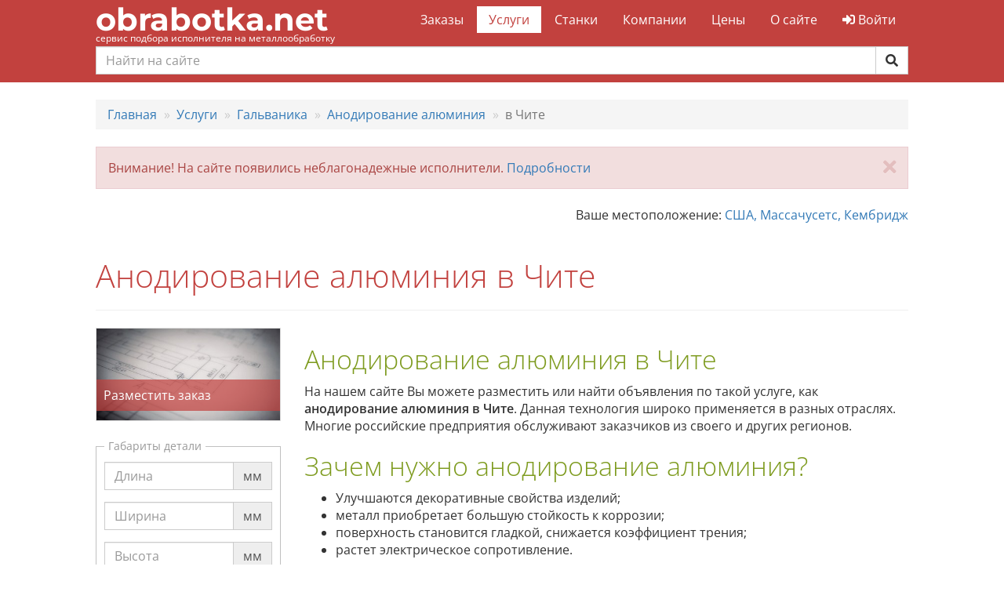

--- FILE ---
content_type: text/html; charset=utf-8
request_url: https://obrabotka.net/uslugi/galvanika/anodirovanie-alyuminiya/v-chite/
body_size: 7625
content:

<!DOCTYPE html>
<html lang="ru">
<head>
    <meta charset="UTF-8">
    <meta name="viewport" content="width=device-width, initial-scale=1.0">
    

<link rel="apple-touch-icon" sizes="180x180" href="/static/site/icons/apple-touch-icon.png">
<link rel="icon" type="image/png" sizes="32x32" href="/static/site/icons/favicon-32x32.png">
<link rel="icon" type="image/png" sizes="16x16" href="/static/site/icons/favicon-16x16.png">
<link rel="manifest" href="/static/site/icons/site.webmanifest">
<link rel="mask-icon" href="/static/site/icons/safari-pinned-tab.svg" color="#c2413e">
<link rel="shortcut icon" href="/static/site/icons/favicon.ico">
<meta name="msapplication-config" content="/static/site/icons/browserconfig.xml">
<meta name="theme-color" content="#c2413e">
<meta name="msapplication-navbutton-color" content="#c2413e">
<meta name="msapplication-TileColor" content="#c2413e">
<meta name="apple-mobile-web-app-status-bar-style" content="#c2413e">
    <meta name="description" content="Работы по анодированию алюминия в Чите с гарантией качества. Заказывайте в своем регионе по минимальной стоимости.">
    <title>Анодирование алюминия в Чите | Услуги по металлообработке
        - obrabotka.net</title>
    <link rel="stylesheet" href="/static/CACHE/css/output.d1bc10b465b4.css" type="text/css">
    <link rel="stylesheet" href="https://use.fontawesome.com/releases/v5.0.13/css/all.css"
          integrity="sha384-DNOHZ68U8hZfKXOrtjWvjxusGo9WQnrNx2sqG0tfsghAvtVlRW3tvkXWZh58N9jp" crossorigin="anonymous">
    

    
        <!-- Global site tag (gtag.js) - Google Analytics -->
<script async src="https://www.googletagmanager.com/gtag/js?id=UA-8086464-2"></script>
<script>
window.dataLayer = window.dataLayer || [];
function gtag(){dataLayer.push(arguments);}
gtag('js', new Date());

gtag('config', 'UA-8086464-2', { 'optimize_id': 'GTM-MN4PFWL'});
</script>
        <!-- Yandex.Metrika counter -->
<script type="text/javascript" >
    (function(m,e,t,r,i,k,a){m[i]=m[i]||function(){(m[i].a=m[i].a||[]).push(arguments)};
        m[i].l=1*new Date();k=e.createElement(t),a=e.getElementsByTagName(t)[0],k.async=1,k.src=r,a.parentNode.insertBefore(k,a)})
    (window, document, "script", "https://mc.yandex.ru/metrika/tag.js", "ym");

    ym(39278555, "init", {
        clickmap:true,
        trackLinks:true,
        accurateTrackBounce:true,
        webvisor:true
    });
</script>
<noscript><div><img src="https://mc.yandex.ru/watch/39278555" style="position:absolute; left:-9999px;" alt="" /></div></noscript>
<!-- /Yandex.Metrika counter -->
    
</head>

<body>
<header>
    <nav class="navbar navbar-inverse" role="navigation">
        <div class="container-fluid">
            <div class="row">
                <div class="col-lg-10 col-lg-offset-1">
                    <!-- Brand and toggle get grouped for better mobile display -->
                    <div class="navbar-header">
                        <button type="button" class="navbar-toggle collapsed" data-toggle="collapse"
                                data-target="#navbar-collapse">
                            <span class="sr-only">Toggle navigation</span>
                            <i class="fas fa-bars fa-lg fa-inverse"></i>
                        </button>
                        <a class="navbar-brand" href="/">obrabotka.net</a>
                        <span class="tagline">сервис подбора исполнителя на металлообработку</span>
                    </div>
                    <!-- Collect the nav links, forms, and other content for toggling -->
                    <div class="collapse navbar-collapse" id="navbar-collapse">
                        <ul class="nav navbar-nav navbar-right">
                            <li class="">
                                <a href="/orders/">Заказы</a>
                            </li>
                            <li class="active">
                                <a href="/uslugi/">Услуги</a>
                            </li>
                            <li class="">
                                <a href="/stanki/">Станки</a>
                            </li>
                            <li class="">
                                <a href="/companies/">Компании</a>
                            </li>
                            <li class="">
                                <a href="/prices/">Цены</a>
                            </li>
                            <li class="">
                                <a href="/about/">О сайте</a>
                            </li>
                            
                                <li><a href="/accounts/login/?next=/uslugi/galvanika/anodirovanie-alyuminiya/v-chite/"><i
                                        class="fas fa-sign-in-alt"></i>
                                    Войти</a></li>
                            
                        </ul>
                    </div>
                    
                        <form class="search-form" role="search" action="/search/">
                            <div class="input-group">
                                <input type="text" class="form-control" placeholder="Найти на сайте" name="q" id="q"
                                       >
                                <span class="input-group-btn">
                                    <button class="btn btn-default" type="submit"><i class="fas fa-search"></i></button>
                                </span>
                            </div>
                        </form>
                        <div class="search-results-wrapper">
                            <div id="search-suggestions"></div>
                        </div>
                    
                </div>
            </div>
        </div>
    </nav>
</header>

<main class="container-fluid">
    <div class="row">
        <div class="col-lg-10 col-lg-offset-1">
            
    
    
                
                
            
    
    

    
    
        
    

    
    
        
    

            
    <ol class="breadcrumb" itemscope itemtype="http://schema.org/BreadcrumbList">
        
            
                <li itemprop="itemListElement" itemscope itemtype="http://schema.org/ListItem">
                    
                        <a itemprop="item" href='/' title='Переход к Главная'>
                            <span itemprop="name">Главная</span>
                        </a>
                    
                    <meta itemprop="position" content="1"/>
                </li>
            
        
            
                <li itemprop="itemListElement" itemscope itemtype="http://schema.org/ListItem">
                    
                        <a itemprop="item" href='/uslugi/' title='Переход к Услуги'>
                            <span itemprop="name">Услуги</span>
                        </a>
                    
                    <meta itemprop="position" content="2"/>
                </li>
            
        
            
                <li itemprop="itemListElement" itemscope itemtype="http://schema.org/ListItem">
                    
                        <a itemprop="item" href='/uslugi/galvanika/' title='Переход к Гальваника'>
                            <span itemprop="name">Гальваника</span>
                        </a>
                    
                    <meta itemprop="position" content="3"/>
                </li>
            
        
            
                <li itemprop="itemListElement" itemscope itemtype="http://schema.org/ListItem">
                    
                        <a itemprop="item" href='/uslugi/galvanika/anodirovanie-alyuminiya/' title='Переход к Анодирование алюминия'>
                            <span itemprop="name">Анодирование алюминия</span>
                        </a>
                    
                    <meta itemprop="position" content="4"/>
                </li>
            
        
            
                <li class='active' itemprop="itemListElement" itemscope itemtype="http://schema.org/ListItem">
                    <span itemprop="name">в Чите</span>
                    <meta itemprop="position" content="5"/>
                </li>
            
        
    </ol>


            
            
            
            
            
            
            

            

            
                
                    <div data-alert="scammer" class="alert alert-danger alert-dismissible fade in" role="alert">
                        <button type="button" class="close" data-dismiss="alert"><span aria-hidden="true"><i
                                class="fas fa-times"></i></span><span class="sr-only">Закрыть</span></button>
                        Внимание! На сайте появились неблагонадежные исполнители. <a href="/ostorozhno-moshennik/">Подробности</a>
                    </div>
                
            
            
                






            

            <div class="location-selector">
                <div class="pull-right">
                    Ваше местоположение: <a href="#location-picker" data-toggle="modal"
                                            data-link-type="location">США, Массачусетс, Кембридж</a>
                </div>
            </div>

            
    
        
                <div class="page-header">
                    <h1>Анодирование алюминия в Чите</h1>
                </div>
            
    


            

            

    <div class="row">
        <div class="col-sm-4 col-md-3">
            
<a class="thumbnail" href="/orders/add/">
    <picture>
        <source srcset="/static/site/img/add_order_750.jpg" media="(max-width: 767px)">
        
        <source srcset="/static/site/img/add_order_370.jpg" media="(max-width: 1920px)">
        <source srcset="/static/site/img/add_order_510.jpg" media="(max-width: 2560px)">
        <img src="/static/site/img/add_order_1000.jpg" alt="Разместить заказ">
    </picture>
    <span class="caption">Разместить заказ</span>
</a>

            
                <form class="process-filter">
                    
    
    
    <fieldset>
        <legend>Габариты детали</legend>
    
        <div class="form-group float-label">
    <label for="part-length" >Длина</label>
    
    <div class="input-group">
    
        <input value="" type="text" class="form-control" id="part-length" name="part-length" placeholder="Длина">
    
        <div class="input-group-addon">мм</div>
    </div>
    
</div>
    
    
    
        <div class="form-group float-label">
    <label for="part-width" >Ширина</label>
    
    <div class="input-group">
    
        <input value="" type="text" class="form-control" id="part-width" name="part-width" placeholder="Ширина">
    
        <div class="input-group-addon">мм</div>
    </div>
    
</div>
    
    
    
        <div class="form-group float-label">
    <label for="part-height" >Высота</label>
    
    <div class="input-group">
    
        <input value="" type="text" class="form-control" id="part-height" name="part-height" placeholder="Высота">
    
        <div class="input-group-addon">мм</div>
    </div>
    
</div>
    
    </fieldset>
    
    



                    <input type="submit" value="Применить" class="btn btn-success"/>
                </form>
            
            
                <h3>Смотрите также:</h3>
                <ul class="related-categories nav nav-pills nav-stacked">
                    
                        <li>
                            <a href="/uslugi/galvanika/almazopodobnoe-pokrytie/">
                                Алмазоподобное покрытие</a>
                        </li>
                    
                        <li class="active">
                            <a href="/uslugi/galvanika/anodirovanie-alyuminiya/">
                                Анодирование алюминия</a>
                        </li>
                    
                        <li>
                            <a href="/uslugi/galvanika/anodnoe-oksidirovanie/">
                                Анодное оксидирование</a>
                        </li>
                    
                        <li>
                            <a href="/uslugi/galvanika/goluboe-travlenie/">
                                Голубое травление</a>
                        </li>
                    
                        <li>
                            <a href="/uslugi/galvanika/goryachee-cinkovanie/">
                                Горячее цинкование</a>
                        </li>
                    
                        <li>
                            <a href="/uslugi/galvanika/zolochenie/">
                                Золочение</a>
                        </li>
                    
                        <li>
                            <a href="/uslugi/galvanika/latunirovanie/">
                                Латунирование</a>
                        </li>
                    
                        <li>
                            <a href="/uslugi/galvanika/medirovanie/">
                                Медирование</a>
                        </li>
                    
                        <li>
                            <a href="/uslugi/galvanika/nikelirovanie/">
                                Никелирование
                                    (1)</a>
                        </li>
                    
                        <li>
                            <a href="/uslugi/galvanika/olovo-vismut/">
                                Олово-висмут</a>
                        </li>
                    
                        <li>
                            <a href="/uslugi/galvanika/passivirovanie/">
                                Пассивирование</a>
                        </li>
                    
                        <li>
                            <a href="/uslugi/galvanika/platinirovanie/">
                                Платинирование</a>
                        </li>
                    
                        <li>
                            <a href="/uslugi/galvanika/rodirovanie/">
                                Родирование</a>
                        </li>
                    
                        <li>
                            <a href="/uslugi/galvanika/serebrenie/">
                                Серебрение</a>
                        </li>
                    
                        <li>
                            <a href="/uslugi/galvanika/fosfatirovanie/">
                                Фосфатирование</a>
                        </li>
                    
                        <li>
                            <a href="/uslugi/galvanika/himiko-mehanicheskaya/">
                                Химико-механическая</a>
                        </li>
                    
                        <li>
                            <a href="/uslugi/galvanika/himicheskoe-oksidirovanie/">
                                Химическое оксидирование
                                    (1)</a>
                        </li>
                    
                        <li>
                            <a href="/uslugi/galvanika/hromirovanie/">
                                Хромирование
                                    (1)</a>
                        </li>
                    
                        <li>
                            <a href="/uslugi/galvanika/cinkovanie/">
                                Цинкование
                                    (1)</a>
                        </li>
                    
                        <li>
                            <a href="/uslugi/galvanika/elektrodugovaya-metallizaciya/">
                                Электродуговая металлизация</a>
                        </li>
                    
                        <li>
                            <a href="/uslugi/galvanika/elektrohimicheskaya-polirovka/">
                                Электрохимическая полировка</a>
                        </li>
                    
                </ul>
            
        </div>
        <div class="col-sm-8 col-md-9">
            





            <div class="category-info">
                <h2>
 Анодирование алюминия в Чите
</h2>
<p>
 На нашем сайте Вы можете разместить или найти объявления по такой услуге, как
 <b>
  анодирование алюминия в Чите</b>. Данная технология широко применяется в разных отраслях. Многие российские предприятия обслуживают заказчиков из своего и других регионов.
</p>
<h2>
 Зачем нужно анодирование алюминия?
</h2>
<ul>
 <li>
  Улучшаются декоративные свойства изделий;
 </li>
 <li>
  металл приобретает большую стойкость к коррозии;
 </li>
 <li>
  поверхность становится гладкой, снижается коэффициент трения;
 </li>
 <li>
  растет электрическое сопротивление.
 </li>
</ul>
<p>
 Даже без анодной обработки на воздухе или в воде алюминиевые детали покрыты тончайшей оксидной пленкой. Она предохраняет металл от дальнейшей коррозии. В кислой среде утолщается, но в щелочной происходит разрушение с образованием рыхлого гидроксида и комплексных соединений. Избежать этого при кратковременном контакте со щелочами помогает
 <b>
  анодирование алюминия</b>.
</p>
<p>
 Утолщенная пленка окиси сильно преломляет свет. Поверхность приобретает красивый глубокий блеск, переливается радужными оттенками в падающих лучах. Многие привлекательные вещи в быту изготовлены именно таким образом.
</p>
<p>
 В электротехнике делают фольгу для изготовления конденсаторов. Ограниченная по времени проработка на аноде уменьшает проводимость до необходимых пределов.
</p>
<p>
 <b>
  Анодирование алюминия в Чите
 </b>
 - сравнительно дешевая технология. Отсутствует расход металла, который переносился бы через ванну. При правильном подборе типа электролита образование покрытия малочувствительно к силе тока и концентрации реагентов. Т.е. упрощаются наиболее сложные моменты проработки деталей, технологические операции выполняют менее квалифицированные работники.
</p>
<h2>
 Анодирование алюминия с дополнительными свойствами покрытия
</h2>
<p>
 При необходимости получают пористую пленку, которая отлично подходит в качестве основы для покраски и пропитки защитными составами. Быстрое
 <b>
  анодирование алюминия
 </b>
 в специфических электролитах позволяет с минимальными затратами стойко окрашивать изделия в любой цвет.
</p>
<p>
 Изменением режима и внесением в гальванические ванны особых добавок придают различные оттенки самой оксидной пленке. Это еще более долговечный способ окрашивания, не требующий покраски как отдельной технологической операции. Опытные специалисты Читы замечательно выполняют
 <b>
  анодирование алюминия
 </b>
 в серый, черный, красный и желтый цвет. Придают поверхности глянцевую или матовую фактуру.
</p>
            </div>
        </div>
    </div>

        </div>
    </div>
</main>

<footer>
    <div class="container-fluid">
        <div class="row">
            <div class="col-lg-10 col-lg-offset-1">
                <div class="row">
                    <div class="col-md-3 col-sm-4 col-xs-6 contact">
                        <ul class="fa-ul">
                            <li>
                                <i class="fas fa-li fa-envelope"></i>
                                <a href="mailto:info@obrabotka.net">info@obrabotka.net</a>
                            </li>
                            <li>
                                <i class="fas fa-li fa-phone"></i>
                                <a href="tel:+74996536836">+7 499 6-536-836</a>
                            </li>
                            <li>
                                <i class="fas fa-li fa-phone"></i>
                                <a href="tel:+78127482582">+7 812 7-482-582</a>
                            </li>
                            <li>
                                <i class="fas fa-li fa-handshake"></i>
                                <a href="/public-agreement/">Публичный договор</a>
                            </li>
                            <li>
                                <i class="fas fa-li fa-trophy"></i>
                                <a href="/ostorozhno-moshennik/">Доска &laquo;почета&raquo;</a>
                            </li>
                        </ul>
                    </div>
                    <div class="col-md-3 col-sm-4 col-xs-6">
                        <ul class="fa-ul">
                            <li><i class="fas fa-li fa-file"></i> <a href="/orders/">Заказы</a></li>
                            <li><i class="fas fa-li fa-wrench"></i> <a href="/uslugi/">Услуги</a></li>
                            <li><i class="fas fa-li fa-industry"></i> <a href="/companies/">Компании</a>
                            </li>
                            <li><i class="fas fa-li fa-info"></i> <a href="/about/">О сайте</a></li>
                            <li><i class="fas fa-li fa-dollar-sign"></i> <a href="/prices/">Цены</a></li>
                        </ul>
                    </div>
                    <div class="col-md-3 col-sm-4 social">
                        <p>
                            <a target="_blank" href="//vk.com/obrabotka_net"><i class="fab fa-2x fa-vk fa-fw"></i></a>
                            <a target="_blank" href="//facebook.com/obrabotkanet"><i
                                    class="fab fa-2x fa-facebook fa-fw"></i></a>
                            <a target="_blank" href="//twitter.com/obrabotka_net"><i
                                    class="fab fa-2x fa-twitter fa-fw"></i></a>
                        </p>
                    </div>
                    <div class="col-md-3 copyright">
                        <ul class="list-unstyled">
                            <li><a href="/privacy/">Пользовательское соглашение</a></li>
                            <li>&copy; 2009-2026
                                <a href="https://obrabotka.net">obrabotka.net</a>
                            </li>
                        </ul>
                    </div>
                </div>
            </div>
        </div>

    </div>
</footer>

<div class="yandex-map-modal modal fade" id="location-picker">
    <div class="modal-dialog modal-lg">
        <div class="modal-content">
            <div class="modal-header">
                <button type="button" class="close" data-dismiss="modal" aria-hidden="true"><i class="fas fa-times"></i>
                </button>
                <h4 class="modal-title">Укажите точку на карте</h4>

            </div>
            <div class="modal-body" id="location_map">
            </div>
            <div class="modal-footer">
                <button type="button" class="btn btn-default" data-dismiss="modal">Отмена</button>
                <button type="button" class="btn btn-primary apply">Выбрать</button>
            </div>
        </div>
        <!-- /.modal-content -->
    </div>
    <!-- /.modal-dialog -->
</div>
<!-- /.modal -->

<script src="https://api-maps.yandex.ru/2.1/?lang=ru_RU&apikey=504151ff-03be-4382-9f3f-fbf26b0b72c2"
        type="text/javascript"></script>

<script src="/static/CACHE/js/output.3b1a61f5e5a1.js"></script>

<!-- Chatra {literal} -->
<script>
    window.ChatraSetup = {
        
        colors: {
            buttonBg: '#C2413E'    // цвет фона кнопки чата
        }
    };

    ChatraID = 'vMFxJcaciywn2vFe9';
    (function (d, w, c) {
        var n = d.getElementsByTagName('script')[0],
                s = d.createElement('script');
        w[c] = w[c] || function () {
                    (w[c].q = w[c].q || []).push(arguments);
                };
        s.async = true;
        s.src = (d.location.protocol === 'https:' ? 'https:' : 'http:')
                + '//call.chatra.io/chatra.js';
        n.parentNode.insertBefore(s, n);
    })(document, window, 'Chatra');

    
</script>
<!-- /Chatra {/literal} -->


    
    <script>
        $('.float-label :input').on('keyup', function () {
            var input = $(this).val();
            if (input)
                $(this).parents('.form-group').find('label').addClass('visible');
            else
                $(this).parents('.form-group').find('label').removeClass('visible');
        });
    </script>

    <script>
        $(function () {
            $('.process-filter').submit(function () {
                $(this).find(':input').prop('disabled', function () {
                    return $(this).val() === '';
                });
            });
        });
    </script>


</body>
</html>
